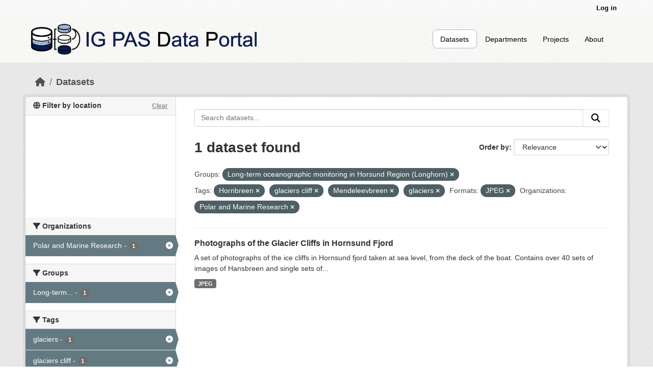

--- FILE ---
content_type: application/javascript
request_url: https://api.ipify.org/?format=jsonp&callback=getIP
body_size: -47
content:
getIP({"ip":"18.117.172.113"});